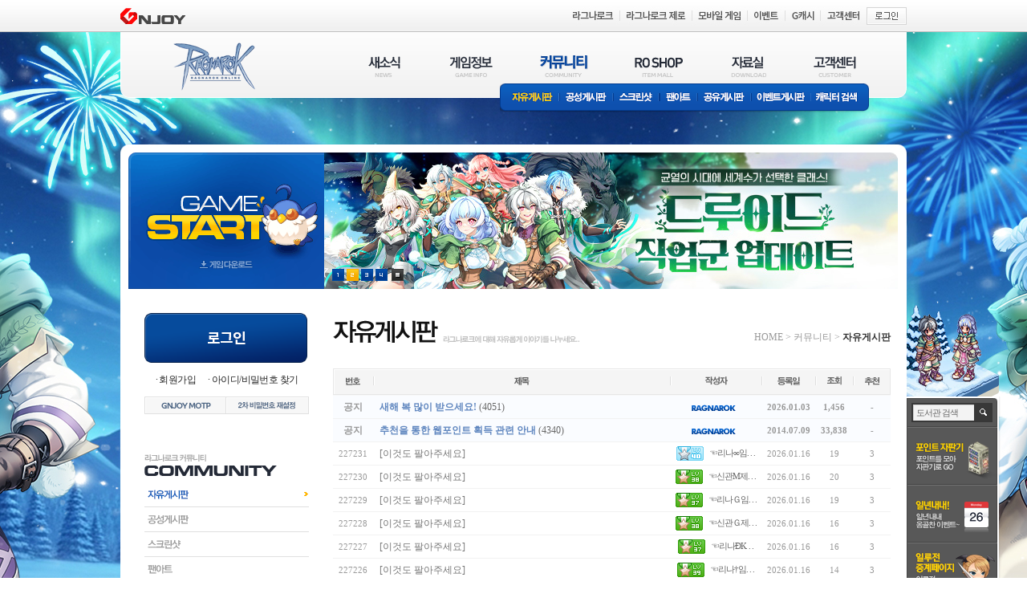

--- FILE ---
content_type: text/html; Charset=UTF-8
request_url: https://ro.gnjoy.com/community/free/list.asp?Search=&Srhval=&curpage=8
body_size: 12202
content:

<!DOCTYPE html>
<html lang="ko">
	<head>
        <meta http-equiv="X-UA-Compatible" content="IE=8,9" />
<meta http-equiv="Content-Type" content="text/html; charset=utf-8">
<link rel="icon" href="https://imgc1.gnjoy.com/games/ro1/2013_ro1/favicon/favicon_ro1.ico" type="image/x-icon" />
<link rel="shortcut icon" href="https://imgc1.gnjoy.com/games/ro1/2013_ro1/favicon/favicon_ro1.ico" type="image/x-icon" />
<title>로맨틱 환타지 - Ragnarok online - | 커뮤니티 | 자유게시판</title>
<link rel='apple-touch-icon' href='https://imgc1.gnjoy.com/games/ro1/2013_ro1/images/common/icon/apple-touch-icon-152.png' />
<link rel="stylesheet" type="text/css" href="https://imgc1.gnjoy.com/games/ro1/2013_ro1/common/css/common.css?v=240626" />
<link rel="stylesheet" type="text/css" href="https://imgc1.gnjoy.com/games/ro1/2013_ro1/common/css/bbs.css?v=241106" />
<link rel="stylesheet" type="text/css" href="https://imgc1.gnjoy.com/games/ro1/2013_ro1/common/css/contents.css?v=250818" />
<link rel="stylesheet" type="text/css" href="/ResJs/jquery/jquery-ui/css/custom-theme/jquery-ui-1.10.3.customSimple.css" />
<script type="text/javascript" src="/ResJs/common/html5.js"></script>
<script type="text/javascript" src="/ResJs/global.js.asp"></script>
<script type="text/javascript" src="/ResJs/jquery/jquery-1.12.4.min.js"></script>
<script type="text/javascript" src="/ResJs/jquery/jquery-ui/js/jquery-ui-1.10.2.custom.min.js"></script>
<script type="text/javascript" src="/ResJs/jquery/jquery.blockUI.js"></script>
<script type="text/javascript" src="/ResJs/jquery/jquery.alphanumeric.js"></script>
<script type="text/javascript" src="/ResJs/Common/Cookie.js"></script>
<script type="text/javascript" src="/ResJs/Common/WINDOW.Class.js"></script>
<script type="text/javascript" src="/ResJs/Common/Image.Class.js"></script>
<script type="text/javascript" src="/ResJs/Game/WebGameStarter.js?v=20230601"></script>
<script type="text/javascript" src="/ResJs/Common/BadWord.Conf.js"></script>
<script type="text/javascript" src="/ResJs/Common/FORM.Class.js"></script>
<script type="text/javascript" src="/ResJs/Common/AjaxHelper.Class.js"></script>
<script type="text/javascript" src="/ResJs/Common/VALIDATION.Class.js"></script>
<script type="text/javascript" src="/ResJs/Member/PERSONALBOX.Class.js?v=2013040401"></script>
<script type="text/javascript" src="/JS/Common.js?v=2501231203"></script>
<script type="text/javascript" src="/JS/WebPoint_20210604.js?v=202106041440"></script>
<script type="text/javascript" src="/JS/btoaIE.js"></script>
<style type="text/css">
	body {background: url('https://imgc.gnjoy.com/ufile/gnjoy/Event/2025/12/04/298c2d631d1347ce934d24c5972cbd7c151055.jpg') no-repeat center 40px;}
	.container { background: url('https://imgc.gnjoy.com/ufile/gnjoy/Event/2025/12/04/298c2d631d1347ce934d24c5972cbd7c151055.jpg') no-repeat center 0; }
	.smartViewer fieldset { background: url('https://imgc.gnjoy.com/ufile/gnjoy/Event/2025/12/03/f59ddc932d5b443183f1c0bcde3d7b1a94238.png') no-repeat 0 bottom; }
</style>
<script type="text/javascript">
var WEB_POINT_LIB = new WebPoint('', false);
$(document).ready(function(){
	
	WEB_POINT_LIB.showAttendance();
});
</script>
<!-- tracking code start -->
<!-- Global site tag (gtag.js) - Google Ads: 10942789055 -->
<script async src="https://www.googletagmanager.com/gtag/js?id=G-V3Q54SHGR4"></script>
<script>
window.dataLayer = window.dataLayer || [];
function gtag(){dataLayer.push(arguments);}
gtag('js', new Date());
gtag('config', 'G-V3Q54SHGR4');
gtag('config', 'AW-10942789055');
</script>
<!-- Event snippet for 게임스타트 (1) conversion page
In your html page, add the snippet and call gtag_report_conversion when someone clicks
on the chosen link or button. -->
<script>
function gtag_report_conversion(url) {
var callback = function () {
if (typeof(url) != 'undefined') {
window.location = url;
}
};
gtag('event', 'conversion', {
'send_to': 'AW-10942789055/ytiBCOHo_8oDEL_r9uEo',
'event_callback': callback
});
return false;
}
</script>


<script type="text/javascript" charset="UTF-8" src="//t1.daumcdn.net/kas/static/kp.js"></script>
<script type="text/javascript">
function kakaoPixel_gamestart(){
      kakaoPixel('3346585047293447719').pageView();
      kakaoPixel('3346585047293447719').signUp('SignUp');
}
</script>

<!-- Meta Pixel Code -->
<script>
!function(f,b,e,v,n,t,s)
{if(f.fbq)return;n=f.fbq=function(){n.callMethod?
n.callMethod.apply(n,arguments):n.queue.push(arguments)};
if(!f._fbq)f._fbq=n;n.push=n;n.loaded=!0;n.version='2.0';
n.queue=[];t=b.createElement(e);t.async=!0;
t.src=v;s=b.getElementsByTagName(e)[0];
s.parentNode.insertBefore(t,s)}(window, document,'script',
'https://connect.facebook.net/en_US/fbevents.js');
fbq('init', '1063106731266036');
fbq('track', 'PageView');
</script>
<noscript><img height="1" width="1" style="display:none"
src="https://www.facebook.com/tr?id=1063106731266036&ev=PageView&noscript=1"
/></noscript>
<!-- End Meta Pixel Code -->

<script>
!function (w, d, t) {
  w.TiktokAnalyticsObject=t;var ttq=w[t]=w[t]||[];ttq.methods=["page","track","identify","instances","debug","on","off","once","ready","alias","group","enableCookie","disableCookie"],ttq.setAndDefer=function(t,e){t[e]=function(){t.push([e].concat(Array.prototype.slice.call(arguments,0)))}};for(var i=0;i<ttq.methods.length;i++)ttq.setAndDefer(ttq,ttq.methods[i]);ttq.instance=function(t){for(var e=ttq._i[t]||[],n=0;n<ttq.methods.length;n++)ttq.setAndDefer(e,ttq.methods[n]);return e},ttq.load=function(e,n){var i="https://analytics.tiktok.com/i18n/pixel/events.js";ttq._i=ttq._i||{},ttq._i[e]=[],ttq._i[e]._u=i,ttq._t=ttq._t||{},ttq._t[e]=+new Date,ttq._o=ttq._o||{},ttq._o[e]=n||{};var o=document.createElement("script");o.type="text/javascript",o.async=!0,o.src=i+"?sdkid="+e+"&lib="+t;var a=document.getElementsByTagName("script")[0];a.parentNode.insertBefore(o,a)};

  ttq.load('CB764B3C77UFHPGR1CK0');
  ttq.page();
}(window, document, 'ttq');
</script>

<!-- tracking code end -->
 
	</head>
	<body>
		<div class="skipNav"><a href="#content">본문바로가기</a></div>
        <script src="https://gnb.gnjoy.com/ResJs/gnb/gnb_game.js.asp?servicecode=game&gamecode=ro2013"></script>
		<div class="container">
            <script type="text/javascript" src="/js/DOCUI.LAYOUT.Class.js"></script>
<script type="text/javascript">
function adeOnClickTrack(page) { 

}
</script>
<header>
	<h1 class="logo"><a href="/">RAGNAROK</a></h1>
	<nav class="gnb" id="nav">
	<ul>
<li class="news">
	<a href="/news/notice/">새소식(NEWS)</a>
	<ul>
		<li class="newsSub1"><a href="/news/notice/list.asp">공지사항</a></li>
		<li class="newsSub2"><a href="/news/update/list.asp">업데이트</a></li>
		<li class="newsSub3"><a href="/news/devnote/list.asp">개발자노트</a></li>
		<li class="newsSub4"><a href="/news/event/list.asp">이벤트</a></li>
		<!-- S: 240611 수정 -->
		<!--<li class="newsSub5"><a href="/news/survey/list.asp">설문조사</a></li>
		<li class="newsSub6"><a href="/news/probability/list.asp">확률공개</a></li>-->
		
		<li class="newsSub5"><a href="/news/survey/list.asp">설문조사</a></li>
		<li class="newsSub6"><a href="https://probability.gnjoy.com/RO/List1" target="_blank">확률공개</a></li>
		<!-- E: 240611 수정 -->
	</ul>
</li>
<li class="info">
	<a href="/guide/introduction/">게임정보(GAME INFO)</a>
	<ul>
		<li class="infoSub1"><a href="/guide/introduction/">라그나로크소개</a></li>
		<li class="infoSub2"><a href="/guide/ragstart/">라그 시작하기</a></li>
		<li class="infoSub4"><a href="/guide/systeminfo/">시스템소개</a></li>
		<li class="infoSub5"><a href="/guide/runemidgarts/">룬미드가츠 도서관</a></li>
	</ul>
</li>
<li class="community">
	<a href="/community/free/">커뮤니티(COMMUNITY)</a>
	<ul>
		<li class="communitySub1"><a href="/community/free/list.asp">자유게시판</a></li>
		<li class="communitySub2"><a href="/community/siege/list.asp">공성게시판</a></li>
		<li class="communitySub3"><a href="/community/screen/list.asp">스크린샷</a></li>
		<li class="communitySub4"><a href="/community/fanart/list.asp">팬아트</a></li>
		<li class="communitySub5"><a href="/community/share/list.asp">공유게시판</a></li> 
		<li class="communitySub6"><a href="/community/memory/list.asp">이벤트게시판</a></li>
        <li class="communitySub7"><a href="/community/character/" onclick="ReferCommonLogin('http://ro.gnjoy.com/community/character/');return false;">캐릭터 검색</a></li> 
	</ul>
</li>
<li class="shop">
	<a href="/roshop/">RO SHOP(ITEM MALL)</a>
	<ul>
		<li class="shopSub1"><a href="/roshop/mall.asp">아이템몰</a></li>
		<li class="shopSub2"><a href="/roshop/cashitemuseinfo.asp">캐시아이템 이용안내</a></li>
		<li class="shopSub3"><a href="/roshop/chargepayment.asp">요금결제</a></li>
	</ul>
</li>
<li class="dataRoom">
	<a href="/pds/">자료실(DOWNLOAD)</a>
	<ul>
		<li class="dataRoomSub1"><a href="/pds/down/">게임다운로드</a></li>
		<li class="dataRoomSub2"><a href="/pds/wallpaper/">이미지</a></li>
		<li class="dataRoomSub3"><a href="/pds/multimedia/">멀티미디어</a></li>
	</ul>
</li>
<li class="support">
	<a href="/support/faq/">고객센터(CUSTOMER)</a>
	<ul>
		<li class="supportSub1"><a href="/support/faq/faqlist.asp">FAQ</a></li>
		<li class="supportSub2"><a href="/support/inquiry/inquirywrite.asp">1:1문의</a></li>
		<li class="supportSub3"><a href="/support/inquiry/inquirylist.asp" onclick="ReferCommonLogin('http://ro.gnjoy.com/support/inquiry/inquirylist.asp');return false;">문의내역</a></li>
		<li class="supportSub4"><a href="/support/useinfo/">이용안내</a></li>
		<li class="supportSub5"><a href="/support/inspection/">정기점검</a></li>
	</ul>
</li>
</ul>
	</nav>

	<div class="gameStart">
		<a href="javascript:CommonLogin()">gameStart</a>
		<a href="/pds/down/"><img src="https://imgc1.gnjoy.com/games/ro1/2013_ro1/images/common/btn_gameDownload.gif" alt="게임다운로드" onclick="adeOnClickTrack(5)" /></a>
	</div>

	

	<div class="majorEvent" id="subPromotion">

		<ul>

		  <li ><a href="https://ro.gnjoy.com/news/event/View.asp?Seq=1305&kind=A&curpage=1" target="_self"><img src="https://imgc.gnjoy.com/ufile/gnjoy/Event/2026/01/07/57d3d35af7a640caa32646603414172c10253.jpg" style="width:715px;height:170px" alt="1월 카츄아의 비밀상자" /></a></li>

		  <li style="display:none"><a href="https://ro.gnjoy.com/event/2025/12/1217_ro1_druid_update_1Z8WQX3/" target="_blank"><img src="https://imgc.gnjoy.com/ufile/gnjoy/Event/2025/12/17/ab50919f74074aeda539b2da64c212a710241.jpg" style="width:715px;height:170px" alt="드루이드 직업 업데이트" /></a></li>

		  <li style="display:none"><a href=" https://ro.gnjoy.com/news/event/View.asp?Seq=1302&kind=A&curpage=1" target="_self"><img src="https://imgc.gnjoy.com/ufile/gnjoy/Event/2025/12/17/eaf3837302da444c83454d78fc1b0e15102745.jpg" style="width:715px;height:170px" alt="알데바란 윈터 홀리데이" /></a></li>

		  <li style="display:none"><a href="https://ro.gnjoy.com/news/event/View.asp?Seq=1298&kind=A&curpage=1" target="_self"><img src="https://imgc.gnjoy.com/ufile/gnjoy/Event/2026/01/07/2aa77e08e908463998cacf474bfff45410428.jpg" style="width:715px;height:170px" alt="알데바란 겨울 사냥대회" /></a></li>

		</ul>
		<span>

			<a href="javascript:SkipSubPromotion(0)" class="num1 on1">1</a>

			<a href="javascript:SkipSubPromotion(1)" class="num2">2</a>

			<a href="javascript:SkipSubPromotion(2)" class="num3">3</a>

			<a href="javascript:SkipSubPromotion(3)" class="num4">4</a>

			<!--a href="javascript:SkipScreenPromotion('prev')" class="prevEvent">이전 이벤트</a-->
			<a href="javascript:SkipNowSubPromotion();PlayStopFocus('nextEvent');" class="viewEvent">현재 이벤트 보기</a>
			<a href="javascript:SkipScreenPromotion('next');PlayStopFocus('viewEvent');" class="nextEvent" style="display:none">다음 이벤트</a>
			
		</span>

	</div>
	<input type="hidden" id="hdnPromotionCurrNum" value="1" />
	<input type="hidden" id="hdnPromotionNumMaxCount" value="4" />
</header>

<script type="text/javascript">

	var subPromotionArea;

	function PlayStopFocus(className) {
		$("."+className).focus();
	}
	
	function SkipNowSubPromotion() {

		clearTimeout(subPromotionArea);
		window.clearInterval(subPromotionArea);
		
		var currNum_no = parseInt($("#hdnPromotionCurrNum").val(), 10);
		var NumMaxCount = parseInt($("#hdnPromotionNumMaxCount").val(), 10);

		for (var i=0;i<NumMaxCount;i++) {
			if ((i+1)!=currNum_no) {
				$("#subPromotion > ul > li").eq(i).css("display", 'none');
				$("#subPromotion > span > a").eq(i).removeClass("on"+(i+1));
			}
		}

		$("#subPromotion > ul > li").eq(currNum_no-1).css("display", 'block');
		$("#subPromotion > span > a").eq(currNum_no-1).addClass("on"+currNum_no);

		$('.viewEvent').css('display', 'none');
		$('.nextEvent').css('display', '');
	}

	function SkipScreenPromotion(mType) {

		if (mType=='prev') {
			clearTimeout(subPromotionArea);
		window.clearInterval(subPromotionArea);
			ReverseAutoSubPromotion();

			subPromotionArea = setInterval("ReverseAutoSubPromotion();", 4000);

		} else {
			clearTimeout(subPromotionArea);
		window.clearInterval(subPromotionArea);
			AutoSubPromotion();
			
			subPromotionArea = setInterval("AutoSubPromotion();", 4000);

		}
	
		$('.nextEvent').css('display', 'none');
		$('.viewEvent').css('display', '');
	}

	function SkipSubPromotion(mCount) {

		var currNum_no = parseInt($("#hdnPromotionCurrNum").val(), 10);

		$("#hdnPromotionCurrNum").val(mCount+1);

		SkipNowSubPromotion();

		//Init_SubPromotion();		
	}

	function AutoSubPromotion() {
		$("#subPromotion > ul > li").css('display','none');
		$("#subPromotion > span > a").eq(0).removeClass("on1");
		var currNum_no = parseInt($("#hdnPromotionCurrNum").val(), 10);
		var NumMaxCount = parseInt($("#hdnPromotionNumMaxCount").val(), 10);

		var nextNum_no;

		if (currNum_no < NumMaxCount) {	

			nextNum_no = currNum_no + 1;

			$("#subPromotion > ul > li").eq(currNum_no-1).css("display", 'none');
			$("#subPromotion > ul > li").eq(nextNum_no-1).css("display", 'block');
			$("#subPromotion > span > a").eq(currNum_no-1).removeClass("on"+currNum_no);
			$("#subPromotion > span > a").eq(nextNum_no-1).addClass("on"+nextNum_no);

		} else {
			currNum_no = NumMaxCount;
			nextNum_no = 1;

			$("#subPromotion > ul > li").eq(currNum_no-1).css("display", 'none');
			$("#subPromotion > ul > li").eq(nextNum_no-1).css("display", 'block');
			$("#subPromotion > span > a").eq(currNum_no-1).removeClass("on"+currNum_no);
			$("#subPromotion > span > a").eq(nextNum_no-1).addClass("on"+nextNum_no);

		}
		
		$("#hdnPromotionCurrNum").val(nextNum_no);

	}

	function ReverseAutoSubPromotion() {

		var currNum_no = parseInt($("#hdnPromotionCurrNum").val(), 10);
		var NumMaxCount = parseInt($("#hdnPromotionNumMaxCount").val(), 10);

		var nextNum_no;

		if (1 < currNum_no) {	

			nextNum_no = currNum_no - 1;

			$("#subPromotion > ul > li").eq(currNum_no-1).css("display", 'none');
			$("#subPromotion > ul > li").eq(nextNum_no-1).css("display", 'block');
			$("#subPromotion > span > a").eq(currNum_no-1).removeClass("on"+currNum_no);
			$("#subPromotion > span > a").eq(nextNum_no-1).addClass("on"+nextNum_no);

		} else {
			currNum_no = 1;
			nextNum_no = NumMaxCount;

			$("#subPromotion > ul > li").eq(currNum_no-1).css("display", 'none');
			$("#subPromotion > ul > li").eq(nextNum_no-1).css("display", 'block');
			$("#subPromotion > span > a").eq(currNum_no-1).removeClass("on"+currNum_no);
			$("#subPromotion > span > a").eq(nextNum_no-1).addClass("on"+nextNum_no);

		}
		
		$("#hdnPromotionCurrNum").val(nextNum_no);

	}

	function Init_SubPromotion() {
		$("#hdnPromotionCurrNum").val('1');
		subPromotionArea = setInterval("AutoSubPromotion();", 4000);
	}
	
	Init_SubPromotion();
	
</script>

<script type="text/javascript">
DOCUI.LAYOUT.navigation(2,0);
</script>
			<div class="sideArea">
				
	<fieldset class="logout" style="display:block">
	    <style>
		/* 로그인버튼 수정 퍼블리싱 테스트용 코드입니다. */
		.logout{ display: block !important; } .login{ display: none !important; }
		</style> 
		<span class="login-btn">
			<a href="https://login.gnjoy.com?rtnurl=https%3A%2F%2Fro%2Egnjoy%2Ecom"><img src="https://imgc1.gnjoy.com/games/ro1/2013_ro1/images/common/login_btn.png" alt=""></a>
		</span>

		<span class="login-util">
			<a href="https://member.gnjoy.com/join" target="_blank">회원가입</a>
			<a href="https://member.gnjoy.com/find" target="_blank">아이디/비밀번호 찾기</a>
		</span>
		
        <span class="btns">
            <a href="#" onclick="void(WINDOW.open.newWindow('https://member.gnjoy.com/support/motp/?menu=1', 'NEWWIN_GNJOY_SECURITYCENTER'))"><img src="https://imgc1.gnjoy.com/games/ro1/2013_ro1/images/common/btn/btn_motp.gif" alt="GNJOY MOTP"></a>
		    <a href="https://login.gnjoy.com/?rtnurl=https%3A%2F%2Fmember.gnjoy.com%2Fuser%2Fprofile%2FsecondPassword.asp" target="_blank"><img src="https://imgc1.gnjoy.com/games/ro1/2013_ro1/images/common/btn/btn_passwordReset.gif" alt="2차비밀번호 재설정" /></a>
        </span>
    </fieldset>

	<nav class="lnb" id="navAside">
		<h1 class="lnbTit_community">라그나로크 커뮤니티 GAME COMMUNITY</h1>
		<ul class="lnbCommunity">
			<li class="lnbCommunity1"><a href="/community/free/">자유게시판</a></li>
			<li class="lnbCommunity2"><a href="/community/siege/">공성게시판</a></li>
			<li class="lnbCommunity3"><a href="/community/screen/">스크린샷</a></li>
			<li class="lnbCommunity4"><a href="/community/fanart/">팬아트</a></li>
			<li class="lnbCommunity5"><a href="/community/share/">공유게시판</a></li>
			<li class="lnbCommunity6"><a href="/community/memory/">이벤트게시판</a></li>
			<li class="lnbCommunity7"><a href="/community/character/" onclick="ReferCommonLogin('http://ro.gnjoy.com/community/character/');return false;">캐릭터검색</a></li>
		</ul>
	</nav>

<script type="text/javascript">
DOCUI.LAYOUT.aside('0');
DOCUI.LAYOUT.aside2('0', '');

</script>	<ul class="banners">
		<li><a href="/guide/systeminfo/"><img src="https://imgc1.gnjoy.com/games/ro1/2013_ro1/images/common/banner_returnUser.gif" alt="복귀유저들을 위한 필수팁!" /></a></li>
		<li><a href="/itemDeal/" onclick="Popup_ItemDealPopup(this.href);return false;" target="_blank"><img src="https://imgc1.gnjoy.com/games/ro1/2013_ro1/images/common/banner_itemDeal.gif" alt="아이템 거래현황 페이지(거래초보를 위한 길라잡이!)" id="iteamdeal" /></a></li>
	</ul>			
			</div>
			<section id="content">
				<!--게시판 리스트START -->
				
<script type="text/javascript" src="/ResJs/Common/Validation.Class.js"></script>
<script type="text/javascript" src="/ResJs/BBS/BBSCom.js"></script>

<header>
	<h1 class="tit_free">자유게시판(라그나로크에 대해 자유롭게 이야기들 나누세요.)</h1>
	<span class="lineMap"><a href="/">HOME</a> &gt; <a href="/community/free/list.asp">커뮤니티</a> &gt; <em>자유게시판</em></span>
</header>

<div class="bbs">

	<table class="free">
		<caption>자유게시판</caption>
		<thead>
			<tr>
				<th class="num"><span>번호</span></th>          
				<th class="subject"><span>제목</span></th>
				<th class="writer"><span>작성자</span></th>
				<th class="date"><span>등록일</span></th>
				<th class="count"><span>조회</span></th>
				
				<th class="recom"><span>추천</span></th>
				
			</tr>
		</thead>
		<tbody>

			
			<tr class="listNotice">
				<td class="num"><strong>공지</strong></td>          
				<td class="subject">
					<a  href="View.asp?seq=2039076&curpage=8">새해 복 많이 받으세요!</a>
					<span>(4051)</span>
				</td>
				<td class="writer">
					<img src="https://imgc1.gnjoy.com/games/ro1/2013_ro1/images/common/icon/icon_admin.gif" alt="운영자">
				</td>
				<td class="date">
					2026.01.03
				</td>
				<td class="count">1,456</td>
				
				<td class="recom">-</td>
				
			</tr>
			
			<tr class="listNotice">
				<td class="num"><strong>공지</strong></td>          
				<td class="subject">
					<a  href="View.asp?seq=152527&curpage=8">추천을 통한 웹포인트 획득 관련 안내</a>
					<span>(4340)</span>
				</td>
				<td class="writer">
					<img src="https://imgc1.gnjoy.com/games/ro1/2013_ro1/images/common/icon/icon_admin.gif" alt="운영자">
				</td>
				<td class="date">
					2014.07.09
				</td>
				<td class="count">33,838</td>
				
				<td class="recom">-</td>
				
			</tr>
			
			<tr>
				<td class="num">227231</td>          
				<td class="subject">
					
					<a class="lv40" href="View.asp?seq=2040550&curpage=8">[이것도 팔아주세요] </a>
					 
				</td>
				<td class="writer">
					
							<img src="https://imgc1.gnjoy.com/games/ro1/2013_ro1/images/common/icon/icon_lv40.gif" alt="40레벨" />
							<a href="/MyInfo/PopupCharacterInfo.asp?pValue=NTA3NjQwNCAg" target="_blank" onclick="(new WebPoint('NTA3NjQwNCAg').popupCharacterInfo()); return false;">☜리나∞임. . .</a>
						
					
				</td>
				<td class="date">
					2026.01.16
				</td>
				<td class="count">19</td>
				
				<td class="recom">3</td>
				
			</tr>
			
			<tr>
				<td class="num">227230</td>          
				<td class="subject">
					
					<a class="lv38" href="View.asp?seq=2040549&curpage=8">[이것도 팔아주세요] </a>
					 
				</td>
				<td class="writer">
					
							<img src="https://imgc1.gnjoy.com/games/ro1/2013_ro1/images/common/icon/icon_lv38.gif" alt="38레벨" />
							<a href="/MyInfo/PopupCharacterInfo.asp?pValue=MTEwMzQxMTAg" target="_blank" onclick="(new WebPoint('MTEwMzQxMTAg').popupCharacterInfo()); return false;">☜신관М제. . .</a>
						
					
				</td>
				<td class="date">
					2026.01.16
				</td>
				<td class="count">20</td>
				
				<td class="recom">3</td>
				
			</tr>
			
			<tr>
				<td class="num">227229</td>          
				<td class="subject">
					
					<a class="lv37" href="View.asp?seq=2040548&curpage=8">[이것도 팔아주세요] </a>
					 
				</td>
				<td class="writer">
					
							<img src="https://imgc1.gnjoy.com/games/ro1/2013_ro1/images/common/icon/icon_lv37.gif" alt="37레벨" />
							<a href="/MyInfo/PopupCharacterInfo.asp?pValue=MTEwMzQwOTEg" target="_blank" onclick="(new WebPoint('MTEwMzQwOTEg').popupCharacterInfo()); return false;">☜리나Ｇ임. . .</a>
						
					
				</td>
				<td class="date">
					2026.01.16
				</td>
				<td class="count">19</td>
				
				<td class="recom">3</td>
				
			</tr>
			
			<tr>
				<td class="num">227228</td>          
				<td class="subject">
					
					<a class="lv38" href="View.asp?seq=2040547&curpage=8">[이것도 팔아주세요] </a>
					 
				</td>
				<td class="writer">
					
							<img src="https://imgc1.gnjoy.com/games/ro1/2013_ro1/images/common/icon/icon_lv38.gif" alt="38레벨" />
							<a href="/MyInfo/PopupCharacterInfo.asp?pValue=MTEwMzA5NzQg" target="_blank" onclick="(new WebPoint('MTEwMzA5NzQg').popupCharacterInfo()); return false;">☜신관Ｇ제. . .</a>
						
					
				</td>
				<td class="date">
					2026.01.16
				</td>
				<td class="count">16</td>
				
				<td class="recom">3</td>
				
			</tr>
			
			<tr>
				<td class="num">227227</td>          
				<td class="subject">
					
					<a class="lv37" href="View.asp?seq=2040546&curpage=8">[이것도 팔아주세요]</a>
					 
				</td>
				<td class="writer">
					
							<img src="https://imgc1.gnjoy.com/games/ro1/2013_ro1/images/common/icon/icon_lv37.gif" alt="37레벨" />
							<a href="/MyInfo/PopupCharacterInfo.asp?pValue=MTEwMjcyODUg" target="_blank" onclick="(new WebPoint('MTEwMjcyODUg').popupCharacterInfo()); return false;">☜리나ÐК. . .</a>
						
					
				</td>
				<td class="date">
					2026.01.16
				</td>
				<td class="count">16</td>
				
				<td class="recom">3</td>
				
			</tr>
			
			<tr>
				<td class="num">227226</td>          
				<td class="subject">
					
					<a class="lv39" href="View.asp?seq=2040545&curpage=8">[이것도 팔아주세요]</a>
					 
				</td>
				<td class="writer">
					
							<img src="https://imgc1.gnjoy.com/games/ro1/2013_ro1/images/common/icon/icon_lv39.gif" alt="39레벨" />
							<a href="/MyInfo/PopupCharacterInfo.asp?pValue=ODg2NzA1" target="_blank" onclick="(new WebPoint('ODg2NzA1').popupCharacterInfo()); return false;">☜리나†임. . .</a>
						
					
				</td>
				<td class="date">
					2026.01.16
				</td>
				<td class="count">14</td>
				
				<td class="recom">3</td>
				
			</tr>
			
			<tr>
				<td class="num">227225</td>          
				<td class="subject">
					
						<img src="https://imgc1.gnjoy.com/games/ro1/2013_ro1/images/upload/items/ICON6.gif" alt="사용자 설정 아이콘" width="18" height="18" />
						
					<a class="lv66" href="View.asp?seq=2040544&curpage=8">출석</a>
					<span>(4)</span> 
				</td>
				<td class="writer">
					
							<img src="https://imgc1.gnjoy.com/games/ro1/2013_ro1/images/common/icon/icon_lv66.gif" alt="66레벨" />
							<a href="/MyInfo/PopupCharacterInfo.asp?pValue=MTAxODkwNDIg" target="_blank" onclick="(new WebPoint('MTAxODkwNDIg').popupCharacterInfo()); return false;">댄싱베어</a>
						
					
				</td>
				<td class="date">
					2026.01.16
				</td>
				<td class="count">20</td>
				
				<td class="recom">4</td>
				
			</tr>
			
			<tr>
				<td class="num">227224</td>          
				<td class="subject">
					
					<a class="lv2" href="View.asp?seq=2040543&curpage=8">[이것도 팔아주세요]</a>
					 
				</td>
				<td class="writer">
					
							<img src="https://imgc1.gnjoy.com/games/ro1/2013_ro1/images/common/icon/icon_lv02.gif" alt="2레벨" />
							<a href="/MyInfo/PopupCharacterInfo.asp?pValue=MTExNTg4OTIg" target="_blank" onclick="(new WebPoint('MTExNTg4OTIg').popupCharacterInfo()); return false;">뷔로리3</a>
						
					
				</td>
				<td class="date">
					2026.01.16
				</td>
				<td class="count">22</td>
				
				<td class="recom">3</td>
				
			</tr>
			
			<tr>
				<td class="num">227223</td>          
				<td class="subject">
					
					<a class="lv15" href="View.asp?seq=2040542&curpage=8">[새해 복 많이 받으세요!]</a>
					 
				</td>
				<td class="writer">
					
							<img src="https://imgc1.gnjoy.com/games/ro1/2013_ro1/images/common/icon/icon_lv15.gif" alt="15레벨" />
							<a href="/MyInfo/PopupCharacterInfo.asp?pValue=MTA1MDQ5Njgg" target="_blank" onclick="(new WebPoint('MTA1MDQ5Njgg').popupCharacterInfo()); return false;">신촌법사</a>
						
					
				</td>
				<td class="date">
					2026.01.16
				</td>
				<td class="count">29</td>
				
				<td class="recom">3</td>
				
			</tr>
			
			<tr>
				<td class="num">227222</td>          
				<td class="subject">
					
					<a class="lv15" href="View.asp?seq=2040541&curpage=8">[이것도 팔아주세요]</a>
					 
				</td>
				<td class="writer">
					
							<img src="https://imgc1.gnjoy.com/games/ro1/2013_ro1/images/common/icon/icon_lv15.gif" alt="15레벨" />
							<a href="/MyInfo/PopupCharacterInfo.asp?pValue=MTA1MDQ5Njgg" target="_blank" onclick="(new WebPoint('MTA1MDQ5Njgg').popupCharacterInfo()); return false;">신촌법사</a>
						
					
				</td>
				<td class="date">
					2026.01.16
				</td>
				<td class="count">21</td>
				
				<td class="recom">3</td>
				
			</tr>
			
			<tr>
				<td class="num">227221</td>          
				<td class="subject">
					
						<img src="https://imgc1.gnjoy.com/games/ro1/2013_ro1/images/upload/items/ICON9.gif" alt="사용자 설정 아이콘" width="18" height="18" />
						
					<a class="lv49" href="View.asp?seq=2040540&curpage=8">좋은아침입니다</a>
					<span>(2)</span> 
				</td>
				<td class="writer">
					
							<img src="https://imgc1.gnjoy.com/games/ro1/2013_ro1/images/common/icon/icon_lv49.gif" alt="49레벨" />
							<a href="/MyInfo/PopupCharacterInfo.asp?pValue=MTA5MzU3MjEg" target="_blank" onclick="(new WebPoint('MTA5MzU3MjEg').popupCharacterInfo()); return false;">연주♥칸로. . .</a>
						
					
				</td>
				<td class="date">
					2026.01.16
				</td>
				<td class="count">24</td>
				
				<td class="recom">3</td>
				
			</tr>
			
			<tr>
				<td class="num">227220</td>          
				<td class="subject">
					
						<img src="https://imgc1.gnjoy.com/games/ro1/2013_ro1/images/upload/items/ICON1.gif" alt="사용자 설정 아이콘" width="18" height="18" />
						
					<a class="lv20" href="View.asp?seq=2040539&curpage=8">앵벌이 조언좀 부탁드려요</a>
					<span>(2)</span> 
				</td>
				<td class="writer">
					
							<img src="https://imgc1.gnjoy.com/games/ro1/2013_ro1/images/common/icon/icon_lv20.gif" alt="20레벨" />
							<a href="/MyInfo/PopupCharacterInfo.asp?pValue=OTQ5MzU3NiAg" target="_blank" onclick="(new WebPoint('OTQ5MzU3NiAg').popupCharacterInfo()); return false;">흑색창얄리</a>
						
					
				</td>
				<td class="date">
					2026.01.16
				</td>
				<td class="count">35</td>
				
				<td class="recom">3</td>
				
			</tr>
			
			<tr>
				<td class="num">227219</td>          
				<td class="subject">
					
						<img src="https://imgc1.gnjoy.com/games/ro1/2013_ro1/images/upload/items/ICON3.gif" alt="사용자 설정 아이콘" width="18" height="18" />
						
					<a class="lv21" href="View.asp?seq=2040534&curpage=8">출석</a>
					<span>(2)</span> 
				</td>
				<td class="writer">
					
							<img src="https://imgc1.gnjoy.com/games/ro1/2013_ro1/images/common/icon/icon_lv21.gif" alt="21레벨" />
							<a href="/MyInfo/PopupCharacterInfo.asp?pValue=MTA1MDgzODEg" target="_blank" onclick="(new WebPoint('MTA1MDgzODEg').popupCharacterInfo()); return false;">거상탱이</a>
						
					
				</td>
				<td class="date">
					2026.01.16
				</td>
				<td class="count">23</td>
				
				<td class="recom">3</td>
				
			</tr>
			
			<tr>
				<td class="num">227218</td>          
				<td class="subject">
					
					<a class="lv1" href="View.asp?seq=2040533&curpage=8">노점에 대해서 </a>
					<span>(1)</span> 
				</td>
				<td class="writer">
					
							<img src="https://imgc1.gnjoy.com/games/ro1/2013_ro1/images/common/icon/icon_lv01.gif" alt="1레벨" />
							<a href="/MyInfo/PopupCharacterInfo.asp?pValue=MTExNTg3NDAg" target="_blank" onclick="(new WebPoint('MTExNTg3NDAg').popupCharacterInfo()); return false;">노점상인트</a>
						
					
				</td>
				<td class="date">
					2026.01.16
				</td>
				<td class="count">41</td>
				
				<td class="recom">3</td>
				
			</tr>
			
			<tr>
				<td class="num">227217</td>          
				<td class="subject">
					
					<a class="lv52" href="View.asp?seq=2040532&curpage=8">출석</a>
					<span>(3)</span> 
				</td>
				<td class="writer">
					
							<img src="https://imgc1.gnjoy.com/games/ro1/2013_ro1/images/common/icon/icon_lv52.gif" alt="52레벨" />
							<a href="/MyInfo/PopupCharacterInfo.asp?pValue=MTA5OTM3NTIg" target="_blank" onclick="(new WebPoint('MTA5OTM3NTIg').popupCharacterInfo()); return false;">레몬인삼02</a>
						
					
				</td>
				<td class="date">
					2026.01.15
				</td>
				<td class="count">27</td>
				
				<td class="recom">3</td>
				
			</tr>
			
			<tr>
				<td class="num">227216</td>          
				<td class="subject">
					
						<img src="https://imgc1.gnjoy.com/games/ro1/2013_ro1/images/upload/items/ICON5.gif" alt="사용자 설정 아이콘" width="18" height="18" />
						
					<a class="lv39" href="View.asp?seq=2040531&curpage=8"> [이것도 팔아주세요]</a>
					 
				</td>
				<td class="writer">
					
							<img src="https://imgc1.gnjoy.com/games/ro1/2013_ro1/images/common/icon/icon_lv39.gif" alt="39레벨" />
							<a href="/MyInfo/PopupCharacterInfo.asp?pValue=MTExMzA2MDEg" target="_blank" onclick="(new WebPoint('MTExMzA2MDEg').popupCharacterInfo()); return false;">☆태권아린~</a>
						
					
				</td>
				<td class="date">
					2026.01.15
				</td>
				<td class="count">52</td>
				
				<td class="recom">3</td>
				
			</tr>
			
			<tr>
				<td class="num">227215</td>          
				<td class="subject">
					
						<img src="https://imgc1.gnjoy.com/games/ro1/2013_ro1/images/upload/items/ICON5.gif" alt="사용자 설정 아이콘" width="18" height="18" />
						
					<a class="lv39" href="View.asp?seq=2040530&curpage=8"> [이것도 팔아주세요]</a>
					 
				</td>
				<td class="writer">
					
							<img src="https://imgc1.gnjoy.com/games/ro1/2013_ro1/images/common/icon/icon_lv39.gif" alt="39레벨" />
							<a href="/MyInfo/PopupCharacterInfo.asp?pValue=MTExMjk2MDMg" target="_blank" onclick="(new WebPoint('MTExMjk2MDMg').popupCharacterInfo()); return false;">☆아린이~4</a>
						
					
				</td>
				<td class="date">
					2026.01.15
				</td>
				<td class="count">30</td>
				
				<td class="recom">3</td>
				
			</tr>
			
			<tr>
				<td class="num">227214</td>          
				<td class="subject">
					
						<img src="https://imgc1.gnjoy.com/games/ro1/2013_ro1/images/upload/items/ICON5.gif" alt="사용자 설정 아이콘" width="18" height="18" />
						
					<a class="lv39" href="View.asp?seq=2040529&curpage=8">[이것도 팔아주세요]</a>
					 
				</td>
				<td class="writer">
					
							<img src="https://imgc1.gnjoy.com/games/ro1/2013_ro1/images/common/icon/icon_lv39.gif" alt="39레벨" />
							<a href="/MyInfo/PopupCharacterInfo.asp?pValue=MTExMjk2MDAg" target="_blank" onclick="(new WebPoint('MTExMjk2MDAg').popupCharacterInfo()); return false;">아린이~2</a>
						
					
				</td>
				<td class="date">
					2026.01.15
				</td>
				<td class="count">29</td>
				
				<td class="recom">3</td>
				
			</tr>
			

		</tbody>
	</table>

	<div class="bbsBtns">
		<span>
			<a href="#write" onclick="BBS.LoginCheck2_2('False','Write.asp','0011','','True'); return false;" class="btn_write"><span>글쓰기</span></a>
		</span>
	</div>

	<span class="pagination">
		<a class="listFirst" href='/community/free/list.asp?Search=&Srhval=&curpage=1'>첫목록</a><span class="listPrev">이전목록</span><a href="/community/free/list.asp?Search=&Srhval=&curpage=1" title="1페이지">1</a><a href="/community/free/list.asp?Search=&Srhval=&curpage=2" title="2페이지">2</a><a href="/community/free/list.asp?Search=&Srhval=&curpage=3" title="3페이지">3</a><a href="/community/free/list.asp?Search=&Srhval=&curpage=4" title="4페이지">4</a><a href="/community/free/list.asp?Search=&Srhval=&curpage=5" title="5페이지">5</a><a href="/community/free/list.asp?Search=&Srhval=&curpage=6" title="6페이지">6</a><a href="/community/free/list.asp?Search=&Srhval=&curpage=7" title="7페이지">7</a><em>8</em><a href="/community/free/list.asp?Search=&Srhval=&curpage=9" title="9페이지">9</a><a href="/community/free/list.asp?Search=&Srhval=&curpage=10" title="10페이지">10</a><a class="listNext" href='/community/free/list.asp?Search=&Srhval=&curpage=11'>다음목록</a>
	</span>

	<FORM id="FORM2" name="BBSSearch" method="get" onsubmit="return BBS.Search()">		
	<fieldset class="listSearch">
		
			<legend>게시물 검색</legend>
			<label for="searchCategory" class="txtHidden">분류선택</label>
			<input type="hidden" name="category" value="" />
			<select id="searchCategory" name="Search">
				<option value="title">제목</option>
				<option value="CharacterName" 
					>작성자</option>
			</select>
			<label for="searchKeyWord" class="txtHidden">검색어</label>
			<input id="searchKeyWord" type="text" name="srhval" maxlength="50" value="" />
			<button type="submit">검색</button>

	</fieldset>
</FORM>


</div>
				<!--게시판 리스트END -->
			</section>
        <!-- SMART VIEWER START -->
            <script type="text/javascript">
$(document).ready(function() {
	$('#librarySearch').focus(function () {
		$(this).val("");
	});
	$('#librarySearch').blur(function () {
		if ($(this).val() == '') {
			$(this).val("도서관 검색");
		}
	});
});
</script>
<div class="smartViewer">
	<form id="formLibrarySearch" name="formLibrarySearch" action="result.asp" onsubmit="return LibarySearch();">
    <fieldset>
        <legend>도서관 검색</legend>
        <label class="txtHidden" for="librarySearch">검색어</label>
        <input type="text" id="librarySearch" name="runSearch"  value="도서관 검색" />
        <button type="submit">검색</button>
    </fieldset>
	</form>
    <ul>

        <li><a href="https://ro.gnjoy.com/event/2014/06/0624_ro1_vendingMachineEvent/" target="_blank"><img src="https://imgc1.gnjoy.com/ufile/common/2015/05/22/100127_nazSUqLx.png" alt="포인트 자판기 포인트를 모아 자판기로 GO"></a></li>

        <li><a href="javascript:Popup_EventPopup('https://ro.gnjoy.com/event/2012/10/1025_ro1_mystery_forest_popup/index.asp','840','660');"><img src="https://imgc1.gnjoy.com/games/ro1/2013_ro1/images/common/nav/navQuick1.png" alt="일년내내! 일년내내 옹골찬 이벤트"></a></li>

        <li><a href="javascript:Popup_EventPopupScroll('https://ro.gnjoy.com/event/2017/02/0220_ro1_illusionRelayPopup/','857','660');"><img src="https://imgc1.gnjoy.com/ufile/common/2017/02/21/100746_dgNY1yAl.png" alt="일루전 조사단 파견!"></a></li>

        <li><a href="/community/character/" onclick="ReferCommonLogin('http://ro.gnjoy.com/community/character/');return false;"><img src="https://imgc1.gnjoy.com/games/ro1/2013_ro1/images/common/nav/navQuick4.png" alt="캐릭터검색 친구의 캐릭터 레벨은?"></a></li>

        <li><a href="https://ro.gnjoy.com/event/2018/06/0614_ro1_calendarEvent/" target="_blank"><img src="https://imgc1.gnjoy.com/ufile/common/2018/08/08/061322_eahgZzMB.png" alt="캘린더"></a></li>

    </ul>
    <a href="javascript:SmartViewOnOff()" class="btn_smartViewerClose">SMART VIEWER close</a>
</div>
<script type="text/javascript">
if (checkCookie("roSmartView")) {
	if (getCookie("roSmartView")=='N') {
		BasicSmartViewOnOff();
	}
}
</script>

        <!-- SMART VIEWER END -->
        <!-- Footer START -->
            <!-- 
<footer>
<h1><img src="https://imgc1.gnjoy.com/games/ro1/2013_ro1/images/common/img_footerLogo.gif" alt="GRAVITY"></h1>
<ul>
    <li><a href="https://www.gravity.co.kr/index.asp" target="_blank"><img src="https://imgc1.gnjoy.com/games/ro1/2013_ro1/images/common/nav/nav_footer1.gif" alt="회사소개"></a></li>
    <li><a href="https://member.gnjoy.com/support/terms/terms01.asp" target="_blank"><img src="https://imgc1.gnjoy.com/games/ro1/2013_ro1/images/common/nav/nav_footer2.gif" alt="이용약관"></a></li>
    <li><a href="https://member.gnjoy.com/support/terms/terms02.asp" target="_blank"><img src="https://imgc1.gnjoy.com/games/ro1/2013_ro1/images/common/nav/nav_footer3_150209.gif" alt="유료서비스 이용약관"></a></li>
    <li><a href="https://member.gnjoy.com/support/terms/terms03.asp" target="_blank"><img src="https://imgc1.gnjoy.com/games/ro1/2013_ro1/images/common/nav/nav_footer4_170203.gif" alt="개인정보처리방침"></a></li>
    <li><a href="https://member.gnjoy.com/support/terms/terms04.asp" target="_blank"><img src="https://imgc1.gnjoy.com/games/ro1/2013_ro1/images/common/nav/nav_footer5.gif" alt="청소년보호정책"></a></li>
    <li><a href="/support/useinfo/supportInfo2.asp"><img src="https://imgc1.gnjoy.com/games/ro1/2013_ro1/images/common/nav/nav_footer6.gif" alt="운영정책"></a></li>
    <li><a href="/support/inspection/index.asp"><img src="https://imgc1.gnjoy.com/games/ro1/2013_ro1/images/common/nav/nav_footer7.gif" alt="정기점검"></a></li>
    <li><a href="http://www.gravity.co.kr/kr/utility/contactUs.asp" target="_blank"><img src="https://imgc1.gnjoy.com/games/ro1/2013_ro1/images/common/nav/nav_footer8.gif" alt="사업문의"></a></li>
    <li><a href="https://service.gnjoy.com/Popup/popupMobileGame.asp" onclick="WINDOW.open.popUp(this.href, 'popupMobileGame', 458, 450); return false;" target="_blank"><img src="https://imgc1.gnjoy.com/games/ro1/2013_ro1/images/common/nav/nav_footer11_0402.gif" alt="사업문의"></a></li>
</ul>
<address>
<span>(주) 그라비티</span>
<span>대표이사 : 박현철</span>
<span>사업자등록번호 : 201-81-56197</span>
<span>서울특별시 마포구 월드컵북로 396, 15층(상암동, 누리꿈스퀘어 연구개발타워)</span>
<span>전화 :1588-9897 </span>
<span>팩스 : 02-2132-7077</span>
</address>
<a class="btn_email" href="http://ro.gnjoy.com/support/inquiry/inquirywrite.asp">email : webmaster@gravity.co.kr</a>
<p>Copyright©Gravity Co., Ltd & Lee Myoungjin(studio DTDS) All Rights Reserved.</p> 

<div class="gameInfo">
    <span>ANAB/BSI</span>
    <span>12세이용가</span>
    <table>
        <caption>회사정보</caption>
        <tbody>
            <tr>
                <th>제명</th>
                <td>라그나로크 온라인</td>
                <th>상호</th>
                <td>(주)그라비티</td>
            </tr>
            <tr>
                <th>이용등급</th>
                <td>12세이용가</td>
                <th>등급분류번호</th>
                <td>제 OL-071010-006호</td>
            </tr>
            <tr>
                <th>등급분류일자</th>
                <td>2002.8.3</td>
                <th>제작•배급업신고번호</th>
                <td>제 2007-000029호</td>
            </tr>
        </tbody>
    </table>
</div>
</footer> --><!-- 220819 수정 : 삭제 -->

<!--S: 220819 수정 : 공통푸터추가 -->
<footer class="common-footer">
  <div class="common-footer__container">
    <ul class="common-footer__link">
      <li><a class="link" href="https://www.gravity.co.kr/index.asp" target="_blank">회사소개</a></li>
      <li><a class="link" href="https://member.gnjoy.com/support/terms/terms01.asp" target="_blank">이용약관</a></li>
      <li><a class="link" href="https://member.gnjoy.com/support/terms/terms02.asp" target="_blank">유료서비스 이용약관</a></li>
      <li><a class="link link--privacy" href="https://member.gnjoy.com/support/terms/terms03.asp" target="_blank">개인정보처리방침</a></li>
      <li><a class="link" href="https://member.gnjoy.com/support/terms/terms04.asp" target="_blank">청소년보호정책</a></li>
	  <li><a class="link" href="https://member.gnjoy.com/user/selectiveShutdown/" target="_blank">게임시간선택제</a></li>
      <li><a class="link" href="/support/useinfo/supportInfo2.asp" target="_blank">운영정책</a></li>
      <li><a class="link" href="/support/inspection/index.asp">정기점검</a></li>
      <li><a class="link link--inquiry" href="https://www.gravity.co.kr/kr/utility/contactUs.asp">사업문의</a></li>
    </ul>

    <div class="common-footer__txt">
      <address class="common-footer__txt__address">
        <span>㈜그라비티</span>
        <span>대표이사 : 박현철</span>
        <span>서울특별시 마포구 월드컵북로 396, 15층(상암동, 누리꿈스퀘어 연구개발타워)</span>
        <span>전화문의: 1588-9897</span>
        <span>팩스: 02-2132-7077</span>
        <span>e-mail : <a href="http://ro.gnjoy.com/support/inquiry/inquirywrite.asp"><span class="__cf_email__" data-cfemail="87f0e2e5eae6f4f3e2f5c7e0f5e6f1eef3fea9e4e8a9ecf5">[email&#160;protected]</span></a></span>
        <span>사업자등록번호: 201-81-56197</span>
        <span class="btn-bizinfo"><button class="btn" onclick="window.open('//www.ftc.go.kr/bizCommPop.do?wrkr_no=2018156197', 'bizCommPop', 'width=750, height=700')">사업자정보확인</button></span>
        <span>통신사업자등록번호: 제2008-서울마포-0207호 </span>
        <span>고객지원센터 : 서울특별시 마포구 월드컵북로 396, 15층(상암동, 누리꿈스퀘어 연구개발타워)</span>
      </address>
    </div>

    <div class="common-footer__game-info">
      <div class="game-grade-mark">
        <span class="spr-grade spr-grade__anab-bsi"><span class="sr-only">anab/bsi</span></span>
        <span class="spr-grade spr-grade__violence"><span class="sr-only">폭력성</span></span>
        <span class="spr-grade spr-grade__12"><span class="sr-only">12세이용가</span></span>
      </div>
      <table class="game-grade-table game-grade-table--12">
        <caption>
          라그나로크 온라인 등급분류표 입니다.
        </caption>
        <tbody>
          <tr>
            <th>제명</th>
            <td>라그나로크 온라인</td>
            <th>등급분류일자</th>
            <td>2007.10.10</td>
          </tr>
          <tr>
            <th>상호</th>
            <td>(주)그라비티</td>
            <th>등급분류번호</th>
            <td>제OL-071010-006호</td>
          </tr>
          <tr>
            <th>이용등급</th>
            <td>12세이용가</td>
            <th>제작·배급업신고번호</th>
            <td>제2000-000002호</td>
          </tr>
        </tbody>
      </table>
    </div>

    <div class="common-footer__bottom">
      <div class="common-footer__bottom__logo">
        <span class="logo logo__gravity"><span class="sr-only">GRAVITY</span></span>
      </div>
      <div class="common-footer__bottom__copyright">
        Copyright &#169; Gravity Co., LTD & Lee MyoungJin(studio DTDS). All Rights Reserved.
      </div>
    </div>
  </div>
</footer>
<!--E: 220819 수정 : 공통푸터추가 -->

<script data-cfasync="false" src="/cdn-cgi/scripts/5c5dd728/cloudflare-static/email-decode.min.js"></script><script>
  (function(i,s,o,g,r,a,m){i['GoogleAnalyticsObject']=r;i[r]=i[r]||function(){
  (i[r].q=i[r].q||[]).push(arguments)},i[r].l=1*new Date();a=s.createElement(o),
  m=s.getElementsByTagName(o)[0];a.async=1;a.src=g;m.parentNode.insertBefore(a,m)
  })(window,document,'script','//www.google-analytics.com/analytics.js','ga');

  ga('create', 'UA-60460688-1', 'auto');
  ga('send', 'pageview');

</script>


<!-- 네이버 공통스크립트 -->
<!-- 공통 적용 스크립트 , 모든 페이지에 노출되도록 설치. 단 전환페이지 설정값보다 항상 하단에 위치해야함 --> 
<script type="text/javascript" src="//wcs.naver.net/wcslog.js"> </script> 
<script type="text/javascript"> 
if (!wcs_add) var wcs_add={};
wcs_add["wa"] = "s_282b21df5353";
if (!_nasa) var _nasa={};
if(window.wcs){
wcs.inflow("gnjoy.com");
wcs_do(_nasa);
}
</script>
<!-- 네이버 공통스크립트 -->

<script>
//  const loginExpirePopup = document.querySelector('.popup--expire');
//  setTimeout(() => {
//    loginExpirePopup.style.display = 'flex';
//  }, 3000);
</script>


        <!-- Footer END -->
        </div>
        <!-- Besides START -->
		<section id="popup_gameStart" style="display:none">
	<input type="hidden" id="hdnServerCode" value="" />
	<h1><img src="https://imgc1.gnjoy.com/games/ro1/2013_ro1/images/popup_gameStart/txt_roServer.png" alt="라그나로크 서버선택" /></h1>
	<header>
		<nav>
			<ul class="roServer">
				<li></li>
			</ul>
		</nav>
		<img class="gameClass" src="https://imgc1.gnjoy.com/games/ro1/2013_ro1/images/main/img_gameClass.gif" alt="12세이상 폭력성" />
	</header>
	<section id="gameStartContents">
		<a href="#" class="img_banner"><img !src="https://imgc1.gnjoy.com/games/ro1/2013_ro1/images/temp/img_banner.jpg" alt="직업군의 완성, 충격적인 진화! 영웅의 흔적 part.2" /></a>
		<div class="btn_gamesiteStart">
			<a href="#"><img src="https://imgc1.gnjoy.com/games/ro1/2013_ro1/images/popup_gameStart/img_guide.jpg" alt="초보 유저들을 위한 게임 TIP" /></a>
			<a href="#"><img src="https://imgc1.gnjoy.com/games/ro1/2013_ro1/images/popup_gameStart/img_support.jpg" alt="고객센터 바로가기" /></a>
			<a href="javascript:GameStart()" class="btn_gameSrart"><img src="https://imgc1.gnjoy.com/games/ro1/2013_ro1/images/popup_gameStart/btn_gameSrart.jpg" alt="GAME START" /></a>
		</div>
		<div class="gameStartGuide">
			<h2><img src="https://imgc1.gnjoy.com/games/ro1/2013_ro1/images/popup_gameStart/img_bullet.png"> 게임 설치를 하셨나요??</h2>
			<div>
				<p>라그나로크에 처음 접속하시는 분들은 게임을 설치해주세요.</p>
				<a href="/pds/down/" class="btn_gameDownload"><img src="https://imgc1.gnjoy.com/games/ro1/2013_ro1/images/popup_gameStart/btn_goDownload.jpg" alt="GAME DOWNLOAD" /></a>
			</div>
			<ul>
				<li>게임이 설치되어 있는데 게임 실행이 되지 않으신다면 아래의 방법으로 진행해주세요.</li>
				<li>① 라그나로크가 설치된 폴더로 이동해주세요. (라그나로크 설치 기본경로는 C:\Gravity\Ragnarok 입니다.)</li>
				<li>② <b>폴더내 Ragnarok.exe 파일을 실행하셔서 패치를 수동 다운로드 후 START 버튼을 1회 눌러주시기 바랍니다.</b></li>
				<li>③ <b>정상적으로 패치가 완료되지 않는 경우 기존 클라이언트를 완전히 삭제하고 압축 클라이언트를 다운받아 실행해 주시길 바랍니다.</b></li>
			</ul>
		</div>
		<p class="popup_footer">GRAVITY COPYRIGHT&copy; 2013 GRAVITY CO,.LTD. ALL RIGHTS RESERVED.</p>
		<a href="javascript:;" onclick="LayerGameServerSelect('popup_gameStart', false)" class="btn_close"><img src="https://imgc1.gnjoy.com/games/ro1/2013_ro1/images/popup_gameStart/btn_close.gif" alt="닫기" /></a>
	</section>
</section><section class="characterSetPopup" style="display: none; background-color: #ffffff;" !style="z-index:99;position:absolute;top:200px;left:200px">
  <!-- width: 400px, 캐릭터 사용/사용안함 미적용 시  : height: 333px; / 적용 시 : height: 366px -->
  <h1>캐릭터 설정</h1>
  <p>
    <strong>계정 내 존재하는 캐릭터 중 하나를 대표캐릭터로 설정해주세요.</strong>
    (캐릭터를 설정하면 이후 작성되는 게시물들에 선택하신 캐릭터 명이 등록됩니다.)
  </p>
  <form id="serverCharacterchoice" action="" method="" onsubmit="return false;">
  <fieldset>
    <legend>서버 및 캐릭터 선택</legend>    
    <div>
      <label for="choice">서버 및 캐릭터 선택</label>
      <select id="choice" name="serverCharacter">
        <option>생성된 캐릭터가 없습니다.</option>
      </select>
    </div>
  </fieldset>
  </form>
  <div>
    <em>주의사항</em>
    <ul>
      <li>1. 서버 및 캐릭터 명을 정확하게 확인해 주세요.</li>
      <li>2. 이전 작성된 게시물의 작성자는 변경 되지 않습니다.</li>
      <li>3. 대표캐릭터 설정하신 후 게시물 작성, 댓글 작성, 추천 등의 게시판 활동을<br />하실 수 있습니다.</li>
    </ul>
  </div>
  <span class="btns">
    <a href="javascript:SetWebCharacterName();"><img src="https://imgc1.gnjoy.com/games/ro1/2013_ro1/images/common/btn/btn_confirm.gif" alt="확인" /></a>
    <a href="javascript:SetLayerCharacter()"><img src="https://imgc1.gnjoy.com/games/ro1/2013_ro1/images/common/btn/btn_cancel.gif" alt="취소" /></a>
  </span>
</section>
<script type="text/javascript">
	function IsPremiumPopup() {
		top.location.href = GLB_DOMAIN_LOGIN + '/login/index.asp?rtnurl=' + encodeURIComponent(top.location.href);
	}
</script>

        <!-- Besides END -->
	</body>
</html>